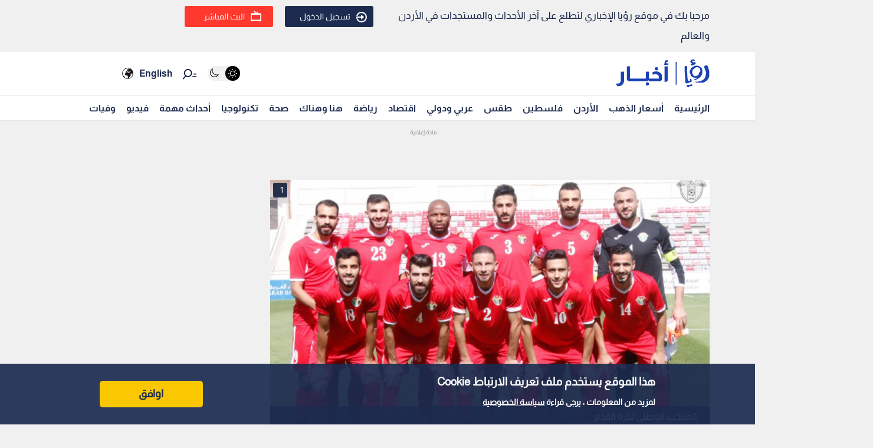

--- FILE ---
content_type: text/html; charset=utf-8
request_url: https://www.google.com/recaptcha/api2/aframe
body_size: 155
content:
<!DOCTYPE HTML><html><head><meta http-equiv="content-type" content="text/html; charset=UTF-8"></head><body><script nonce="DkElxkWYvzdSGxL3Tqb2zQ">/** Anti-fraud and anti-abuse applications only. See google.com/recaptcha */ try{var clients={'sodar':'https://pagead2.googlesyndication.com/pagead/sodar?'};window.addEventListener("message",function(a){try{if(a.source===window.parent){var b=JSON.parse(a.data);var c=clients[b['id']];if(c){var d=document.createElement('img');d.src=c+b['params']+'&rc='+(localStorage.getItem("rc::a")?sessionStorage.getItem("rc::b"):"");window.document.body.appendChild(d);sessionStorage.setItem("rc::e",parseInt(sessionStorage.getItem("rc::e")||0)+1);localStorage.setItem("rc::h",'1769749520677');}}}catch(b){}});window.parent.postMessage("_grecaptcha_ready", "*");}catch(b){}</script></body></html>

--- FILE ---
content_type: application/javascript; charset=utf-8
request_url: https://fundingchoicesmessages.google.com/f/AGSKWxVi6yt7w0PYN1J3IGIMLA5XYIN-rUJ8lh9ytgqo737PvYP-4NY8oQuMHXUk5EL_4j7xqQdnopCrHbOdq5kN4KfKD0fnyHsePqhlrpHpteGdhFvrNXakbd9d-IqxzgmzL8y9rsTzHWV6rNGdTHFUdt0v3HpMeX47gQaVgU6c1qtdf9ZGB53xutMP7X4=/_/sponsored-banner-/ad_fill./adf.cgi?/adwiz./ignite.partnerembed.js
body_size: -1286
content:
window['86faa41b-93a9-44d7-af50-e2ee8df90769'] = true;